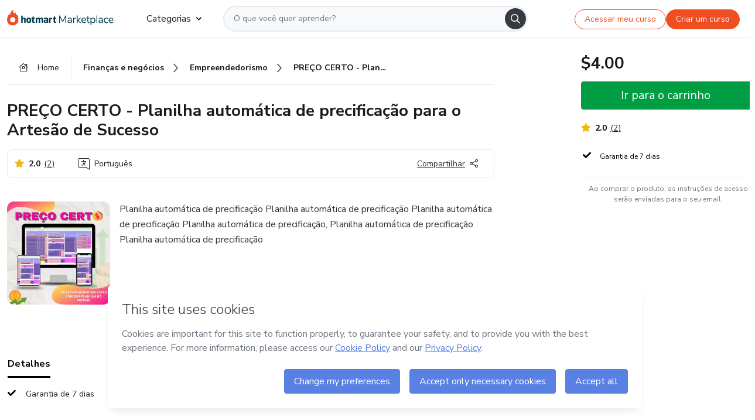

--- FILE ---
content_type: text/html;charset=UTF-8
request_url: https://sso.hotmart.com/signup?variant&noLogo&nofooter&transparent&embed&locale=pt-br&service=https%3A%2F%2Fapp.hotmart.com%2F&isEmbed=true&element=modal&url=https://sso.hotmart.com/signup?variant&noLogo&nofooter&transparent&embed&locale=pt-br&referrer=https://hotmart.com/marketplace/produtos/preco-certo-planilha-automatica-de-precificacao-para-o-artesao-de-sucesso/C64971069V
body_size: 22002
content:
<!DOCTYPE html><html id="root" lang="pt-BR">
<head>
    <meta charset="UTF-8"/><meta http-equiv="X-UA-Compatible" content="IE=edge"/><meta name="viewport" content="width=device-width, initial-scale=1, shrink-to-fit=no"/><meta name="_csrf"/><meta name="_csrf_header"
          content="_csrf"/><title>Cadastro - Hotmart</title>

    <link rel="stylesheet" type="text/css" href="/webjars/normalize.css/8.0.1/normalize-112272e51c80ffe5bd01becd2ce7d656.css" /><link rel="stylesheet" type="text/css" href="/webjars/bootstrap/5.2.0/css/bootstrap-grid.min-c7188b04e91a2f04d198acbd020e193d.css" /><link rel="stylesheet" type="text/css" href="/webjars/material-components-web/14.0.0/dist/material-components-web.min-9da9033e8d04504fe54b3dbb1298fd78.css" /><link rel="stylesheet" type="text/css" href="/webjars/mdi__font/6.5.95/css/materialdesignicons.min-39eba25ee130ff95e98b93f32a61fa70.css" /><link rel="stylesheet" type="text/css" href="https://stackpath.bootstrapcdn.com/bootstrap/4.5.0/css/bootstrap.min.css" integrity="sha384-9aIt2nRpC12Uk9gS9baDl411NQApFmC26EwAOH8WgZl5MYYxFfc+NcPb1dKGj7Sk" crossorigin="anonymous"/><link rel="stylesheet" type="text/css" href="https://fonts.googleapis.com/css?family=Nunito+Sans:400,400i,700"/><link rel="stylesheet" type="text/css" href="/themes/custom/css/custom-64662a4b0e736b5f508636d616f5a5a1.css?v=0.10.1"/><link id="favicon" rel="shortcut icon" href="/favicon-transparent-11fb4799192313dd5474a343d9cc0a17.ico" type="image/x-icon"/><script type="text/javascript">
  class ClientInfo {
    #data = null;

    constructor() {
      // Ensures CLIENT_INFO as a singleton.
      if (!window.CLIENT_INFO) this.#fetchData();
    }
    /**
     * @description
     * Fetches client info. 
     * i.e: client IP, region, timezone and so on.
     */
    async #fetchData() {
      try {
        const response = await fetch('https://api-ip.hotmart.com/api/ip/info');

        if (response.status !== 200) throw response.status;

        this.#data = await response.json();
      } catch (error) {
        console.error('[API-IP-HOTMART]', error);
      }
    }

    async #getProperty(name = '') {
      if (this.#data) return this.#data[name];

      await this.#fetchData();
      return this.#data[name];
    }

    getIp() {
      return this.#getProperty('ip');
    }
  }
  // Attaches client location information to the Window object as soon as the client-info fragment is injected.
  window.CLIENT_INFO = new ClientInfo();
</script>
<script type="text/javascript" src="/analytics/analytics-3bdb0c17ce2ae3fce698f60f34cbc64a.js"></script>
    <script type="text/javascript" src="/analytics/analytics-dataLayer-754ae0dd54359dd8b25ccd0f660e69ae.js"></script>
    <script type="text/javascript" src="/utils/fields-90a70bd5e71881f870de5af4bb22077f.js"></script>
    <link rel="canonical" href="https://sso.hotmart.com/signup" /><meta http-equiv="X-UA-Compatible" content="IE=edge"/><meta name="viewport" content="width=device-width, initial-scale=1, shrink-to-fit=no"/></head>

<body class="hot-application dark-mode new-variant embed new-variant--transparent    without-footer"
    >
    <noscript>
  <iframe src="https://www.googletagmanager.com/ns.html?id=GTM-PKWBBW7" height="0" width="0"
    style="display:none;visibility:hidden">
  </iframe>
</noscript>
    
    <script type="text/javascript">
    /*<![CDATA[*/
    var GET_SERVICE_NAME = "Business Workspace"
    var GET_THEME_NAME = "custom"
    var GET_CLIENT_ID = "8cef361b-94f8-4679-bd92-9d1cb496452d"
    var IS_LOCAL = false
    var IS_STAGING = false
    var IS_PRODUCTION = true
    var ENV = "production"
    var RETRIEVE_DEVICE_FINGERPRINT = true
    var IS_PASSWORDLESS = false
    var IS_CLARITY_ENABLED = true
    
    /**
     * Error message mapping configuration for toast error conversion system
     * 
     * @description
     * Maps error keys to message pairs (default/override) used by the toast error
     * conversion system. When a toast error appears, the system matches the
     * 'default' message and replaces it with the 'override' message for field validation.
     * 
     * @example
     * // Toast shows default message: "Authentication failed"
     * // System converts to override: "Please verify your credentials"
     */
    var ERRORS_OVERRIDE = {
        'signup.email.duplicate': {
            default: "Email existente. Identificamos que voc\u00EA j\u00E1 possui uma conta com este email na Hotmart. Recupere sua senha e\/ou fa\u00E7a login.",
            override: "Este e-mail j\u00E1 est\u00E1 associado a uma conta. <a href=\"#\" onclick=\"switchToLogin()\">Clique para entrar na sua conta.<\/a>"
        },
        'login.invalid.credentials': {
            default: "Usu\u00E1rio ou senha inv\u00E1lidos.",
            override: "Email ou senha incorretos. Verifique se digitou tudo corretamente."
        },
        'passwordless.code.invalid': {
            default: "C\u00F3digo inv\u00E1lido",
            override: "C\u00F3digo inv\u00E1lido"
        },
        'passwordless.code.expired': {
            default: "C\u00F3digo expirado",
            override: "C\u00F3digo expirado"
        },
        'passwordless.authentication.failure': {
            default: "As credenciais s\u00E3o rejeitadas\/inv\u00E1lidas e a tentativa de autentica\u00E7\u00E3o falhou.",
            override: "C\u00F3digo inv\u00E1lido"
        }
    }
</script>
<script type="text/javascript">
  const getToggle = async (name) => {
    if (!name || window.ENV === 'production') return;

    TOGGLES = window.TOGGLES || new Map();

    if (TOGGLES.has(name)) return TOGGLES.get(name);

    try {
      const response = await fetch(`/rest/v1/unleash/toggle?toggle=${name}`)

      if (response.status !== 200) return;

      const {value} = await response.json();

      TOGGLES.set(name, !!value);

      return TOGGLES.get(name);
    } catch (error) {
      console.error('TOGGLE', error)
    }
  };
</script>
    <script type="text/javascript">
  /*<![CDATA[*/
  (() => {
    if (typeof window.injectFile === 'function') return;

    window.injectFile = (type, src, id = '') => {
      if (type === 'js') {
        const script = document.createElement('script');
        script.id = id;
        script.src = src;
        script.type = 'text/javascript';
        document.head.appendChild(script);

        return;
      }
      if (type === 'css') {
        const link = document.createElement('link');
        link.id = id;
        link.href = src;
        link.rel = 'stylesheet';
        link.as = 'stylesheet';
        link.type = 'text/css';
        document.head.appendChild(link);
      }
    }
  })();
  /*]]>*/
</script>

  <link id="js-production" rel="preload" as="script" href="/themes/custom/js/custom.bundle.min.js?v=0.10.1" /><script type="text/javascript">
  /*<![CDATA[*/
  (async () => {
    const type = "js";
    const stagingSrc = "\/themes\/custom\/js\/custom.bundle.js?v=0.10.1";
    const productionSrc = "\/themes\/custom\/js\/custom.bundle.min.js?v=0.10.1";
    const TOGGLE_NAME = 'SSO_PRODUCTION_BUNDLE_ACTIVE';
    
    try {
      const toggleValue = await getToggle(TOGGLE_NAME);
      const toggleActive = ENV === 'staging' && toggleValue === true;
      const isProduction = ENV === 'production';
      const src = isProduction || toggleActive ? productionSrc : stagingSrc;
      
      window.injectFile(type, src, `bundle-${type}`);
    } catch (error) {
      console.error('[Load bundle]', error)
    }
  })();
  /*]]>*/
  </script>
<script type="text/javascript" src="/webjars/es5-shim/4.5.9/es5-shim.min-136920ce3d575efb89300c3c277555fb.js"></script>
<script type="text/javascript" src="/webjars/css-vars-ponyfill/2.4.7/dist/css-vars-ponyfill.min-dc852ae58e431362175e9c153084bc4b.js"></script>
<script type="text/javascript" src="/webjars/jquery/3.6.1/jquery.min-00727d1d5d9c90f7de826f1a4a9cc632.js"></script>
<script type="text/javascript" src="/webjars/material-components-web/14.0.0/dist/material-components-web.min-3c99031127092dd1984f2e3aa6aeed8b.js"></script>
<script type="text/javascript" src="/webjars/dompurify/2.4.3/dist/purify.min-64ed1148755a7234aadfe2083c2a730b.js"></script>
<script type="text/javascript" src="//stackpath.bootstrapcdn.com/bootstrap/4.5.0/js/bootstrap.min.js"></script>
<script type="text/javascript" src="https://cdn.jsdelivr.net/npm/jquery-validation@1.17.0/dist/jquery.validate.min.js"></script>


<script type="text/javascript" src="/js/cas-61f5fd5b78d6ef99156138850adf0698.js?v=0.10.1,/js/material.js"></script>
<script type="text/javascript" src="//static.hotmart.com/hot-gdpr/cookieconsent.min.js"></script>

<script>
    if (typeof resourceLoadedSuccessfully === "function") {
        /*<![CDATA[*/
        const isEmbedded = true;
        /*]]>*/
        if (isEmbedded) {
            resourceLoadedSuccessfullyEmbedded();
        } else {
            resourceLoadedSuccessfully();
        }
    }
    cssVars({});

    function resourceLoadedSuccessfullyEmbedded() {
        /* 
        FROM cas-server-support-thymeleaf
        VERSION 6.3.7.4
        NEED TO CHECK DIFF WHEN UPDATING APEREO CAS PLATFORM, REMOVED FOCUS TO AVOID UNWANTED SCROLL
        */
        $(document).ready(function () {
            if (trackGeoLocation) {
                requestGeoPosition();
            }

            preserveAnchorTagOnForm();
            preventFormResubmission();

            let $revealpassword = $('.reveal-password');
            $revealpassword.mouseup(function (ev) {
                $('.pwd').attr('type', 'password');
                $(".reveal-password-icon").removeClass("mdi mdi-eye-off").addClass("mdi mdi-eye");
                ev.preventDefault();
            })

            $revealpassword.mousedown(function (ev) {
                $('.pwd').attr('type', 'text');
                $(".reveal-password-icon").removeClass("mdi mdi-eye").addClass("mdi mdi-eye-off");
                ev.preventDefault();
            });

            if (typeof (jqueryReady) == 'function') {
                jqueryReady();
            }
        });
    }
    
    function redirectToLogin() {
        let destination = "/login";
        let pathname = window.location.pathname;
        if (pathname.indexOf("/oidc/authorize") >= 0) {
            destination = "/oidc/authorize";
        } else if (pathname.indexOf("/oidc/oidcAuthorize") >= 0) {
            destination = "/oidc/oidcAuthorize";
        } else if (pathname.indexOf("/oauth2.0/authorize") >= 0) {
            destination = "/oauth2.0/authorize";
        }
        window.location.href = destination + window.location.search;
    }

    $(document).ready(function () {
        $('.toast').toast({animation: true, delay: 4000});
        $('.toast').toast('show');
    });

    function saveSignupState() {
        const state = {
            referrer: document.referrer,
            url: document.URL,
            isEmbed: window.self !== window.top,
            when: new Date()
        };

        localStorage.setItem("sso.signup.state", JSON.stringify(state));
    }
    
    function saveLoginState() {
        let origin;
        let ssoDomain = document.location.protocol + "//" + document.location.host;
        if (document.referrer && document.referrer.substring(0, ssoDomain.length) !== ssoDomain) {
            origin = document.referrer.split("?")[0];
        }

        /*<![CDATA[*/
        let propertyReferrer = ""
        /*]]>*/
        if(propertyReferrer != '') {
           origin = propertyReferrer;
        }

        let state;
        if (localStorage.getItem("sso.state")) {
            state = JSON.parse(localStorage.getItem("sso.state"));
            state.url = document.URL;
            state.referrer = origin ? origin : state.referrer;
            state.when = new Date();
        } else {
            state = {
                referrer: origin,
                url: document.URL,
                when: new Date()
            };
        }

        localStorage.setItem("sso.state", JSON.stringify(state));
    }

    function getUrlParameter(sUrl, sParam) {
        const sQueryString = sUrl.substring(sUrl.indexOf('?') + 1);
        let sPageURL = sQueryString,
            sURLVariables = sPageURL.split('&'),
            sParameterName,
            i;

        for (i = 0; i < sURLVariables.length; i++) {
            sParameterName = sURLVariables[i].split('=');

            if (sParameterName[0] === sParam) {
                return sParameterName[1] === undefined ? true : decodeURIComponent(sParameterName[1]);
            }
        }
    }

    function resolveRedirectUrl(fallbackUrl) {
        const sState = localStorage.getItem("sso.state");
        if (sState) {
            const state = JSON.parse(sState);
            if (state.referrer) {
                return state.referrer;
            } else {
                const service = getUrlParameter(state.url, "service");
                if (service) {
                    const url = getUrlParameter(service, "redirect_uri");
                    if (url) {
                        return url;
                    }

                    return service;
                }
            }
        }

        return fallbackUrl;
    }

    function loginEvent(url) {
        const transformedUrl = convertToSnakeCase(url.replace(/https_|http_|www_|_com|_br/g,''));
        analyticsEvent(GET_SERVICE_NAME, "Login", "Login", "Login", "login_" + transformedUrl);
    }

    function handleLoginRedirect(element) {
        /*<![CDATA[*/
        const fallbackUrl = "https://www.hotmart.com/pt-BR";
        /*]]>*/

        const url = resolveRedirectUrl(fallbackUrl);
        loginEvent(url)
        element.attr("href", url);
        window.top.location.href = url;
    }

    function togglePassword(button, fieldId) {
        const field = document.getElementById(fieldId);
        button.classList.add("mystyle");
        if (field.type === "password") {
            field.type = "text";
            // TODO replace only svg reference
            button.innerHTML = "<svg class=\"svg-inline--fa fa-eye-slash fa-w-20\" aria-hidden=\"true\" focusable=\"false\" data-prefix=\"far\" data-icon=\"eye-slash\" role=\"img\" xmlns=\"http://www.w3.org/2000/svg\" viewBox=\"0 0 640 512\" data-fa-i2svg=\"\"><path fill=\"currentColor\" d=\"M634 471L36 3.51A16 16 0 0 0 13.51 6l-10 12.49A16 16 0 0 0 6 41l598 467.49a16 16 0 0 0 22.49-2.49l10-12.49A16 16 0 0 0 634 471zM296.79 146.47l134.79 105.38C429.36 191.91 380.48 144 320 144a112.26 112.26 0 0 0-23.21 2.47zm46.42 219.07L208.42 260.16C210.65 320.09 259.53 368 320 368a113 113 0 0 0 23.21-2.46zM320 112c98.65 0 189.09 55 237.93 144a285.53 285.53 0 0 1-44 60.2l37.74 29.5a333.7 333.7 0 0 0 52.9-75.11 32.35 32.35 0 0 0 0-29.19C550.29 135.59 442.93 64 320 64c-36.7 0-71.71 7-104.63 18.81l46.41 36.29c18.94-4.3 38.34-7.1 58.22-7.1zm0 288c-98.65 0-189.08-55-237.93-144a285.47 285.47 0 0 1 44.05-60.19l-37.74-29.5a333.6 333.6 0 0 0-52.89 75.1 32.35 32.35 0 0 0 0 29.19C89.72 376.41 197.08 448 320 448c36.7 0 71.71-7.05 104.63-18.81l-46.41-36.28C359.28 397.2 339.89 400 320 400z\"></path></svg>";
        } else {
            field.type = "password";
            // TODO replace only svg reference
            button.innerHTML = "<svg class=\"svg-inline--fa fa-eye fa-w-18\" aria-hidden=\"true\" focusable=\"false\" data-prefix=\"far\" data-icon=\"eye\" role=\"img\" xmlns=\"http://www.w3.org/2000/svg\" viewBox=\"0 0 576 512\" data-fa-i2svg=\"\"><path fill=\"currentColor\" d=\"M288 144a110.94 110.94 0 0 0-31.24 5 55.4 55.4 0 0 1 7.24 27 56 56 0 0 1-56 56 55.4 55.4 0 0 1-27-7.24A111.71 111.71 0 1 0 288 144zm284.52 97.4C518.29 135.59 410.93 64 288 64S57.68 135.64 3.48 241.41a32.35 32.35 0 0 0 0 29.19C57.71 376.41 165.07 448 288 448s230.32-71.64 284.52-177.41a32.35 32.35 0 0 0 0-29.19zM288 400c-98.65 0-189.09-55-237.93-144C98.91 167 189.34 112 288 112s189.09 55 237.93 144C477.1 345 386.66 400 288 400z\"></path></svg>";
        }
    }

    function clearSessionAndRedirect(redirectUrl) {
        const urlLogin = "https:\/\/sso.hotmart.com\/signup?variant\u0026noLogo\u0026nofooter\u0026transparent\u0026embed\u0026locale=pt-br\u0026service=https%3A%2F%2Fapp.hotmart.com%2F\u0026isEmbed=true\u0026element=modal\u0026url=https:\/\/sso.hotmart.com\/signup?variant\u0026noLogo\u0026nofooter\u0026transparent\u0026embed\u0026locale=pt-br\u0026referrer=https:\/\/hotmart.com\/marketplace\/produtos\/preco-certo-planilha-automatica-de-precificacao-para-o-artesao-de-sucesso\/C64971069V";
        const redirect = urlLogin || redirectUrl

        $('body').append('<div id="clearSessionDiv" class="d-none"></div>');
        $('<iframe>', {
            id: 'clearSessionIframe',
            src: location.origin + '/logout',
            onload: function () {
                setTimeout(function () {location.href = redirect;}, 500);
            }
        }).appendTo('#clearSessionDiv');
    }

    const clearUrlParam = (paramName = '') => {
        const url = new URL(window.location.href)
        const urlLogin = "https:\/\/sso.hotmart.com\/signup?variant\u0026noLogo\u0026nofooter\u0026transparent\u0026embed\u0026locale=pt-br\u0026service=https%3A%2F%2Fapp.hotmart.com%2F\u0026isEmbed=true\u0026element=modal\u0026url=https:\/\/sso.hotmart.com\/signup?variant\u0026noLogo\u0026nofooter\u0026transparent\u0026embed\u0026locale=pt-br\u0026referrer=https:\/\/hotmart.com\/marketplace\/produtos\/preco-certo-planilha-automatica-de-precificacao-para-o-artesao-de-sucesso\/C64971069V";
        const redirect = urlLogin || url.href
        
        url.searchParams.delete(paramName)
        window.history.replaceState(null, '', url)

        window.location.href = redirect
    }

    const convertToSnakeCase = string => {
        return string.replace(/\W+/g, " ")
            .split(/ |\B(?=[A-Z])/)
            .map(word => word.toLowerCase())
            .join('_');
    }

    const createUUID = () => {
        return 'xxxxxxxx-xxxx-4xxx-yxxx-xxxxxxxxxxxx'.replace(/[xy]/g, c => {
            const r = (Math.random() * 16) | 0;
            const v = c === 'x' ? r : (r & 0x3) | 0x8;
            return v.toString(16);
        });
    }

    // Redirects the user to the correct domain if they are on a surrogate domain
    function redirectIfSurrogate() {
        const currentUrl = new URL(window.location.href);
        
        if (currentUrl.host.includes('-surrogate')) {
            const updatedHost = currentUrl.host.replace('-surrogate', '');
            
            currentUrl.host = updatedHost;
            
            window.location.href = currentUrl.toString();
        }
    }

    redirectIfSurrogate();
    
    scriptRunner = (fn) => {
        document.readyState === 'complete' ? fn() : window.addEventListener('load', fn)
    }
</script>
    <script>
  /*<![CDATA[*/
  var trackGeoLocation = false;
  var googleAnalyticsTrackingId = null;
  /*]]>*/
</script>
    <script type="text/javascript">
        $(document).ready(function () {
            let csrf = $('meta[name="_csrf"]').attr('content');
            let csrfHeader = $('meta[name="_csrf_header"]').attr('content');
            $('form').each(function () {
                $(this).append('<input type="hidden" name="' + csrfHeader + '" value="' + csrf + '"/>');
            });
        });
    </script>
<script type="text/javascript" src="/utils/cookies-6ba433f6da7132f97750cf18e2b4a74e.js"></script>
    <div class="modal fade" id="app-modal" tabindex="-1" role="dialog" aria-labelledby="myModalLabel" aria-hidden="true">
    <div class="modal-dialog modal-dialog-centered" role="document">
      <div class="modal-content">
        <button type="button" id="iconClose" class="close" data-dismiss="modal" aria-label="Close">
          <span aria-hidden="true">&times;</span>
        </button>
        <img loading="lazy" id="modal-image" alt="Icon modal"><div class="modal-header" id="modal-header">
          <h5 class="modal-title text-center" id="modal-title">Título do Modal</h5>
        </div>
        <div class="modal-body" id="modal-body"></div>
        <div class="modal-footer" id="modal-footer">
          <button type="button" id="buttonClose" class="btn modal-btn-close" data-dismiss="modal">Fechar</button>
          <button type="button" class="btn btn-primary modal-btn-action" id="actionButton">Salvar mudanças</button>
        </div>
      </div>
    </div>
  </div>

  
<script type="text/javascript">
  /*<![CDATA[*/
    const title = "Os Cookies est\u00E3o desativados";
    const body = "Os Cookies do seu navegador est\u00E3o desativados. Ative-os para acesar a plataforma. <a href=\"https:\/\/help.hotmart.com\/pt-BR\/article\/como-permitir-cookies-no-seu-navegador\/17198106086285\" class=\"font-weight-bold modal__link\" target=\"_blank\">Saiba mais<\/a>";
    const textActionButton = "Tentar novamente";
  /*]]>*/

  window.addEventListener('load', () => {
    if (!navigator.cookieEnabled) {
      const modal = new window.Modal();
      modal.show({
        title,
        body,
        textActionButton,
        hideCloseButton: true,
        hideCloseIcon: true,
        disableBackdrop: true,
        actionCallback: () => {
          window.location.reload();
        }
      });
    }
  })
  </script>
<main role="main" class="hot-login">
        <div id="loader" class="loader">
            <span class="spinner-border" role="status" aria-hidden="true"></span>
        </div>

        <div class="hot-authentication">
            <div id="authentication-wrapper" class="authentication-sidebar">
                <header id="login-custom-header" class="login-custom-header hidden">
        <hc-h id="header-title"size="small">Logo</hc-h>
    <img id="login-custom-header-logo" class="login-custom-header-logo hidden"><hc-button 
        id="help-button" class="hidden" variation="secondary" context="neutral" size="small"
        href="https://help.hotmart.com/pt-br/article/39413024793613/" target="_blank">
            <i slot="icon" class="fa-light fa-pen">
                <svg xmlns="http://www.w3.org/2000/svg" viewBox="0 0 512 512" class="circle-question" fill="#707780" width="14px"><!--!Font Awesome Free v7.0.1 by @fontawesome - https://fontawesome.com License - https://fontawesome.com/license/free Copyright 2025 Fonticons, Inc.--><path d="M464 256a208 208 0 1 0 -416 0 208 208 0 1 0 416 0zM0 256a256 256 0 1 1 512 0 256 256 0 1 1 -512 0zm256-80c-17.7 0-32 14.3-32 32 0 13.3-10.7 24-24 24s-24-10.7-24-24c0-44.2 35.8-80 80-80s80 35.8 80 80c0 47.2-36 67.2-56 74.5l0 3.8c0 13.3-10.7 24-24 24s-24-10.7-24-24l0-8.1c0-20.5 14.8-35.2 30.1-40.2 6.4-2.1 13.2-5.5 18.2-10.3 4.3-4.2 7.7-10 7.7-19.6 0-17.7-14.3-32-32-32zM224 368a32 32 0 1 1 64 0 32 32 0 1 1 -64 0z"/></svg>
            </i>
            <slot>Ajuda</slot>
        </hc-button>
</header>
                <div id="wrapper-card" class="authentication authentication-wrapper d-flex flex-column ">
                        <div class="authentication__main-content authentication-sidebar-content d-flex flex-column justify-content-end h-100 justify-content-center">
                            <div class="d-flex w-100 align-items-center justify-content-center login-title">
                                <hc-p id="brand-name"></hc-p>
                                <img id="brand-logo" class="brand-logo hidden" alt="Logo"></div>
                            <hc-h id="screen-title" class="page-title" size="small" strong>Criar conta</hc-h>
        <hc-p size="micro" id="signup">
            <span>Cadastro rápido, seguro e do seu jeito.</span>
        </hc-p>
        <form class="signup-form d-flex flex-column h-100" method="post" id="fm2" autocomplete="off">
            <div id="social-login-custom">
  <script type="text/javascript" defer>
    const signUpProvider = "1";
    const signUpProviderOk = "0";
    const signUpUserProfile = "SELLER";
    const signUpUrl = "\/signup?service=https%3A%2F%2Fapp.hotmart.com%2F";
    const isTemplateHotmartApp = GET_THEME_NAME === 'hotmart-app';

    function redirect(button) {
      const href = button?.getAttribute('data-href');
      const url = new URL(href, window.location.origin);
      const serviceEncoded = url.searchParams.get('service');

      if (window.RETRIEVE_DEVICE_FINGERPRINT && window.DEVICE_FINGERPRINT && serviceEncoded) {
        const serviceUrl = new URL(serviceEncoded);
        const did = window.DEVICE_FINGERPRINT;
        serviceUrl.searchParams.append('did', did);
        url.searchParams.set('service', serviceUrl.toString());
      }
      
      window.top.location.href = url.toString();
    }

    function showAgreeErrorToast() {
      const toastElement = document.getElementById('toast-error-agree')
      toastElement?.classList.remove('d-none');
      $('.toast').toast({ animation: true, delay: 4000 });
      $('.toast').toast('show');
    }

    function updateUrlWithParams(baseLocation, providerSelected) {
      const agreeCheckBox = document.getElementById('agreeCheckBox');
      const seller = document.getElementById('seller');
      const buyer = document.getElementById('buyer');

      let location = `${baseLocation}&providerSelected=${providerSelected}`;

      if (!agreeCheckBox?.checked) {
        location += '&agreeCheckBoxUnChecked=1';
      } else if (seller?.checked) {
        location += '&userProfile=SELLER';
      } else if (buyer?.checked || isTemplateHotmartApp) {
        location += '&userProfile=BUYER';
      }

      return location;
    }

    function validAgreeCheckBox() {
      const agreeCheckBox = document.getElementById('agreeCheckBox');
      return agreeCheckBox?.checked
    }

    function handleSignUpProvider(button) {
      const providerSelected = button.getAttribute("providerSelected");
      const providerInput = document.getElementById('providerSelected');
      let location = button.getAttribute('data-href');

      if (signUpProvider === '1' && signUpProviderOk === '0') {
        if (providerInput && providerSelected) {
          providerInput.value = providerSelected;
          location = updateUrlWithParams(signUpUrl, providerSelected);
        }
        syncAgreeCheckBoxState();
      }

      if (validAgreeCheckBox()) {
        window.top.location.href = location;
      } else {
        showAgreeErrorToast()
      }
    }

    function syncAgreeCheckBoxState() {
      const url = new URL(window.location.href);
      const agreeCheckBox = document.getElementById('agreeCheckBox');

      if (agreeCheckBox.checked) {
        url.searchParams.delete('agreeCheckBoxUnChecked');
        window.history.replaceState(null, '', url);
      }
    }

    function modalSignupApple(button) {
      if (!window.Modal) return;

      const modal = new window.Modal();
      const title = "Compartilhe seu email e melhore sua experi\u00EAncia";
      const body = "<p>Ao usar Apple para seu cadastro, voc\u00EA pode <strong>compartilhar<\/strong> ou <strong>ocultar<\/strong> seu email.<\/p><p>Se voc\u00EA optar por <strong>ocultar seu email<\/strong>, <strong>n\u00E3o conseguiremos identificar sua conta<\/strong> e direcionar as compras Hotmart para ela.<\/p><p>Sugerimos que selecione a op\u00E7\u00E3o <strong>Compartilhar Meu Email<\/strong> para uma melhor experi\u00EAncia com nossos produtos.<\/p>";
      const textButtonAction = "Ir para cadastro Apple";
      const textCloseButton = "Fechar";

      if (validAgreeCheckBox()) {
        modal.show({
          title: title,
          body: body,
          textActionButton: textButtonAction,
          textCloseButton: textCloseButton,
          image: 'themes/hotmart/images/modal-signup-apple.svg',
          disableBackdrop: true,
          actionCallback: () => {
            modal.hide();
            handleSignUpProvider(button);
          }
        });
      } else {
        showAgreeErrorToast()
      }
    }

    if (signUpProviderOk === '1') {
      const idProviderButton = 'providerButton_' + document.getElementById('providerSelected').value;
      const providerButton = document.getElementById(idProviderButton);

      if (providerButton) {
        analyticsEvent(GET_SERVICE_NAME, 'CreateYourAccount', 'CreateAnAccount', signUpUserProfile);
        redirect(providerButton);
      }
    }
  </script>

  <style>
    .sso-providers__button {
      flex: 1;
      font-size: 16px;
      width: 100%;
      font-weight: 400;
      height: 44px;
      border: 1px solid #D9D9D9;
      border-radius: 5px;
      background-color: transparent;
      margin-bottom: 10px;
    }

    .sso-providers__button__icon {
      font-size: 16px;
    }

    body.hot-application .sso-providers__button svg {
      fill: #000;
    }

    body.new-variant--light .sso-providers__button svg {
      fill: #fff;
    }

    body.new-variant--dark .sso-providers__button svg {
      fill: #000;
    }

    body.new-variant:not(.new-variant--light):not(.new-variant--dark) .sso-providers__button svg {
      fill: #000;
    }

    .sso_providers__button__dark {
      border: 0.87px solid #000;
    }

    .sso-providers__button__text {
      margin-left: 10px;
    }

    body.new-variant--dark span {
      color: #000 !important;
    }

    /* LIGHT/DARK MODE TEMPLATE CUSTOM */
    .dark-mode span {
      color: #fff !important;
    }

    .dark-mode .icon-white path {
      fill: #fff;
    }

    .divider-line {
      border-bottom: 1px solid #D9D9D9;
      margin: 10px 0;
      flex-basis: 45%;
    }

    .divider-container {
      display: flex;
      justify-content: center;
      column-gap: 5%;
      margin-bottom: var(--spacer-3);
    }

    .top-variant {
      margin-bottom: var(--spacer-4);
    }
  </style>
    <!-- SSO providers divider --><div role="alert" id="toast-error-agree" class="toast d-none" aria-live="assertive" aria-atomic="true">
    <div class="toast-body">
      <p class="mb-0">Aceite os Termos de Uso da Hotmart para continuar</p>
    </div>
  </div>
  <!-- Signin/up google --><div class="sso_providers">
    <!-- Render Google button first --><button track-event type="button"
          id="providerButton_google2" providerSelected="google2" class="sso-providers__button"
          onclick="handleSignUpProvider(this)" data-href="clientredirect?client_name=Google&amp;service=https%3A%2F%2Fapp.hotmart.com%2F&amp;locale=pt-br">

          <svg xmlns="http://www.w3.org/2000/svg" width="16" class="sso-providers__button__icon svg-inline--fa"
            viewBox="-3 0 262 262" preserveAspectRatio="xMidYMid">
            <path
              d="M255.878 133.451c0-10.734-.871-18.567-2.756-26.69H130.55v48.448h71.947c-1.45 12.04-9.283 30.172-26.69 42.356l-.244 1.622 38.755 30.023 2.685.268c24.659-22.774 38.875-56.282 38.875-96.027"
              fill="#4285F4" /><path
              d="M130.55 261.1c35.248 0 64.839-11.605 86.453-31.622l-41.196-31.913c-11.024 7.688-25.82 13.055-45.257 13.055-34.523 0-63.824-22.773-74.269-54.25l-1.531.13-40.298 31.187-.527 1.465C35.393 231.798 79.49 261.1 130.55 261.1"
              fill="#34A853" /><path
              d="M56.281 156.37c-2.756-8.123-4.351-16.827-4.351-25.82 0-8.994 1.595-17.697 4.206-25.82l-.073-1.73L15.26 71.312l-1.335.635C5.077 89.644 0 109.517 0 130.55s5.077 40.905 13.925 58.602l42.356-32.782"
              fill="#FBBC05" /><path
              d="M130.55 50.479c24.514 0 41.05 10.589 50.479 19.438l36.844-35.974C195.245 12.91 165.798 0 130.55 0 79.49 0 35.393 29.301 13.925 71.947l42.211 32.783c10.59-31.477 39.891-54.251 74.414-54.251"
              fill="#EB4335" /></svg>
          <span class="sso-providers__button__text">Entrar com Google</span>
        </button>
      <!-- Signin/up apple --><!-- Render Apple button second --><button track-event type="button"
          id="providerButton_apple" providerSelected="apple" class="sso-providers__button"
          onclick="modalSignupApple(this)" data-href="clientredirect?client_name=Apple&amp;service=https%3A%2F%2Fapp.hotmart.com%2F&amp;locale=pt-br">

          <svg xmlns="http://www.w3.org/2000/svg" width="16"
            class="sso-providers__button__icon icon-white svg-inline--fa" viewBox="0 0 17 21" fill="none">
            <path
              d="M14.2182 10.6686C14.2093 9.01443 14.9501 7.76593 16.4496 6.84646C15.6106 5.63402 14.3432 4.96695 12.6696 4.83624C11.0853 4.71004 9.35373 5.76923 8.72001 5.76923C8.05059 5.76923 6.51537 4.88131 5.31041 4.88131C2.82016 4.92188 0.173706 6.88702 0.173706 10.8849C0.173706 12.0658 0.387921 13.2858 0.816352 14.5448C1.38759 16.1989 3.44942 20.2554 5.6005 20.1878C6.72513 20.1608 7.51951 19.381 8.98331 19.381C10.4025 19.381 11.1389 20.1878 12.3929 20.1878C14.5618 20.1563 16.4273 16.4694 16.9718 14.8107C14.062 13.427 14.2182 10.7542 14.2182 10.6686ZM11.6922 3.26773C12.9106 1.80739 12.799 0.477765 12.7633 0C11.6878 0.063101 10.4427 0.739183 9.73307 1.57302C8.95208 2.46545 8.4924 3.56971 8.59059 4.8137C9.75538 4.90385 10.8175 4.29988 11.6922 3.26773Z" /></svg>
          <span class="sso-providers__button__text">Entrar com Apple</span>
        </button>
      <input type="hidden" id="providerSelected" name="providerSelected"
      value="SELLER" /></div>

  <div id="sso-providers-divider">
    <div>
      <div class="divider-container">
        <div class="divider-line"></div>
          <span class="text-muted">ou</span>
        <div class="divider-line"></div>
      </div>
    </div>
  </div>
  </div>
<div class="flex-grow-1 d-flex flex-column align-items-center">
                    <hc-form-field>
                        <label class="auth__profile-text" for="name">Nome</label>
                        <input id="name"
                            tabindex="1"
                            type="text"
                            placeholder="Seu nome completo" name="name" value=""
                        /></hc-form-field> 

                    <hc-form-field>
                        <label slot="label" for="username">Email</label>
                        <input id="username"
                            tabindex="2"
                            type="text"
                            placeholder="Seu email" name="username" value=""
                        /></hc-form-field> 

                <hc-form-field icon-position="end">
                    <label slot="label" for="password">Senha</label>
                    <input id="password"
                        type="password"
                        name="password"
                        tabindex="3"
                        maxlength="20"
                        placeholder="Digite a senha desejada" value=""
                    /><span class="js-show-password">
                        <button type="button" class="hot-btn--link mb-2" onclick="togglePassword(this, 'password')">
                            <svg class="svg-inline--fa fa-eye fa-w-18" aria-hidden="true" focusable="false" data-prefix="far" data-icon="eye" role="img" xmlns="http://www.w3.org/2000/svg" viewBox="0 0 576 512" data-fa-i2svg=""><path fill="currentColor" d="M288 144a110.94 110.94 0 0 0-31.24 5 55.4 55.4 0 0 1 7.24 27 56 56 0 0 1-56 56 55.4 55.4 0 0 1-27-7.24A111.71 111.71 0 1 0 288 144zm284.52 97.4C518.29 135.59 410.93 64 288 64S57.68 135.64 3.48 241.41a32.35 32.35 0 0 0 0 29.19C57.71 376.41 165.07 448 288 448s230.32-71.64 284.52-177.41a32.35 32.35 0 0 0 0-29.19zM288 400c-98.65 0-189.09-55-237.93-144C98.91 167 189.34 112 288 112s189.09 55 237.93 144C477.1 345 386.66 400 288 400z"></path></svg>
                        </button>
                    </span>
                </hc-form-field>

                <hc-form-field icon-position="end">
                    <label slot="label" for="passwordConfirmation">Confirmar senha</label>
                    <input id="passwordConfirmation"
                        type="password"
                        name="passwordConfirmation"
                        tabindex="4"
                        maxlength="20"
                        placeholder="Digite a senha novamente" value=""
                    /><span class="js-show-password">
                        <button type="button" class="hot-btn--link mb-2" onclick="togglePassword(this, 'passwordConfirmation')">
                            <svg class="svg-inline--fa fa-eye fa-w-18" aria-hidden="true" focusable="false" data-prefix="far" data-icon="eye" role="img" xmlns="http://www.w3.org/2000/svg" viewBox="0 0 576 512" data-fa-i2svg=""><path fill="currentColor" d="M288 144a110.94 110.94 0 0 0-31.24 5 55.4 55.4 0 0 1 7.24 27 56 56 0 0 1-56 56 55.4 55.4 0 0 1-27-7.24A111.71 111.71 0 1 0 288 144zm284.52 97.4C518.29 135.59 410.93 64 288 64S57.68 135.64 3.48 241.41a32.35 32.35 0 0 0 0 29.19C57.71 376.41 165.07 448 288 448s230.32-71.64 284.52-177.41a32.35 32.35 0 0 0 0-29.19zM288 400c-98.65 0-189.09-55-237.93-144C98.91 167 189.34 112 288 112s189.09 55 237.93 144C477.1 345 386.66 400 288 400z"></path></svg>
                        </button>
                    </span>
                </hc-form-field>

                <hc-p size="nano">
                    <span>A senha deve conter: mais de 7 caracteres, letras e números</span>
                </hc-p>

                <div id="userProfileOptions" class="hidden">
                    <p class="auth__profile-text mb-2">O que você busca na Hotmart?</p>
        
                    <div class="auth__profile-box mb-4 d-flex flex-wrap">
                      <input tabindex="5" id="seller" class="auth__profile-input d-none" type="radio" name="profile" value="SELLER" checked="checked"><label class="auth__profile-label p-3 flex-grow-1 m-0 w-50 text-center position-relative text-capitalize"
                             for="seller">Vender Produtos</label>
                      <input tabindex="6" id="buyer" class="auth__profile-input d-none" type="radio" name="profile" value="BUYER"><label class="auth__profile-label p-3 flex-grow-1 m-0 w-50 text-center position-relative text-capitalize"
                             for="buyer">Comprar Produtos</label>
                    </div>
                </div>

                <input id="sparkleSignupProfile" type="hidden" name="profile" value="" style="display: none;"/><div class="hot-custom-control hot-custom-checkbox text-left mb-3 mt-4">
                    <input track-event tabindex="7" name="agreementAccepted" type="checkbox" class="hot-custom-control__input" id="agreeCheckBox" value="true"><input type="hidden" name="_agreementAccepted" value="on"/><label class="hot-custom-control__label" for="agreeCheckBox">
                      <hc-p size="micro">Estou ciente e concordo com o <a href="https://www.hotmart.com/tos" class="showcase-link" target="_blank">Termos de Uso</a> e com a <a href="https://www.hotmart.com/pp" class="showcase-link" target="_blank">Políticas</a> da Hotmart.</hc-p>
                    </label>
                  </div>
       
                    <button class="hot-btn hot-btn--custom-brand auth-login w-100 mb-4 p-btn auth-line-height auth-border-radius"
                    track-event
                    data-test-id="signup-submit"
                    name="submit"
                    accesskey="l"
                    tabindex="7"
                    type="submit"
                    id="signup-submit">
                        <span id="text-btn-register">Cadastre-se agora</span>
                        <span id="spinner" class="spinner-border spinner-border-sm" role="status" aria-hidden="true"></span>
                    </button>
                    
                    <div class="d-flex justify-content-center no-footer">
                        <span>Já tem uma conta?</span>
                        <a class="ml-1"
                            track-event
                            id="already-have-account"
                            onclick="analyticsEvent(GET_SERVICE_NAME, 'CreateYourAccount', 'AlreadyHaveAnAccount', 'AlreadyHaveAnAccount')"
                            target="_top"
                            href="/login?variant&amp;noLogo&amp;nofooter&amp;transparent&amp;embed&amp;locale=pt-br&amp;service=https%3A%2F%2Fapp.hotmart.com%2F&amp;isEmbed=true&amp;element=modal&amp;url=https://sso.hotmart.com/signup?variant&amp;noLogo&amp;nofooter&amp;transparent&amp;embed&amp;locale=pt-br&amp;referrer=https://hotmart.com/marketplace/produtos/preco-certo-planilha-automatica-de-precificacao-para-o-artesao-de-sucesso/C64971069V">
                             <span>Acesse aqui</span>
                         </a>
                    </div>

                    <div id="powered-by" class="d-flex justify-content-center align-items-center login-powered-by">
  <p class="mb-0 mr-2 mt-1">
    Powered by
  </p>
  <img id="powered-by-image" src="themes/custom/images/hot-logo-dark.svg" alt="Powered by Hotmart"/></div>

                    <input type="hidden" name="embedFlow" id="embedFlow" value="true"/><input type="hidden" name="execution" value="[base64]"/><input type="hidden" name="_eventId" value="submit"/><input type="hidden" name="geolocation"/></div>
        </form>
        <script type="text/javascript">
    function sanitizeHTML (value) {
        return DOMPurify.sanitize(value, { ALLOWED_TAGS: ['#text'] })
    }

    function switchToLogin() {
        const currentUrl = new URL(window.location.href);
        window.location.href = '/login' + currentUrl.search;
    }

    function signupRolePerService() {
        /*<![CDATA[*/
        const signupRoleDefaultValue = "";
        /*]]>*/
        const userProfileOptions = document.getElementById('userProfileOptions');
        const sparkleSignupProfile = document.getElementById('sparkleSignupProfile');
        const sellerCheckbox = document.getElementById('seller');
        const buyerCheckbox = document.getElementById('buyer');

        const normalizedValue = signupRoleDefaultValue.trim().toUpperCase();

        if (!normalizedValue || normalizedValue === '') {
            userProfileOptions.classList.remove('hidden');
            if (sparkleSignupProfile) {
                sparkleSignupProfile.style.display = 'none';
            }
        } else {
            userProfileOptions.classList.add('hidden');

            if (sellerCheckbox) sellerCheckbox.checked = false;
            if (buyerCheckbox) buyerCheckbox.checked = false;

            if (sparkleSignupProfile) {
                sparkleSignupProfile.value = normalizedValue;
                sparkleSignupProfile.style.display = 'block';
            }
        }
    }
    
    /*<![CDATA[*/
    $(document).ready(function () {
      const userUuid = window.SSO_USER ? window.SSO_USER?.get('uuid') : null;

      $("#spinner").hide()
      
      signupRolePerService()
      
      document.getElementById('fm2').addEventListener("submit", (e) => {
        const formData = new FormData(e.target)
        const formProps = Object.fromEntries(formData)
        const newValueName = sanitizeHTML(formProps.name)
        const newValueUsername = sanitizeHTML(formProps.username)
        
        document.getElementById('name').value = newValueName
        document.getElementById('username').value = newValueUsername
      })
      
      
      $('.auth__profile-input').change(function(){
          const selectedRadio = $(this).val().toLowerCase();
          $('.agreement-inner').hide();
          $('.agreement-inner.inner-' + selectedRadio).show();
      });

      $.validator.addMethod("password",function(value,element){
          return this.optional(element) || /^((?=.*\d)(?=.*[a-zA-Z])\S{7,20})$/g.test(value);
      },"No m\u00EDnimo 7 caracteres, com ao menos uma letra e um n\u00FAmero.");

      $("#fm2").validate({
              rules: {
                  name: {
                      required: true,
                  },
                  username: {
                      required: true,
                      email: true
                  },
                  password: {
                      required: true,
                      password: true,
                  },
                  passwordConfirmation: {
                      required: true,
                      password: true,
                  },
                  agreementAccepted: {
                    required: true
                  }
              },
              errorClass: 'invalid-feedback',

              onkeyup: function(element, event) {
                  this.element(element);
              },
              invalidHandler: function() {
                  $("#spinner").hide()
                  $(":submit").attr("disabled", false);
              },
              highlight: function(element) {
                  $(element).closest('input').addClass('is-invalid');
              },
              unhighlight: function(element) {
                  $(element).closest('input').removeClass('is-invalid');
              },
              submitHandler: function() {
                  $("#text-btn-register").hide()
                  $("#spinner").show()
                  $(":submit").attr("disabled", true);
                  if(hasFieldValue('#name') &&
                    isValidEmail('#username') &&
                    isValidPassword('#password') &&
                    isValidPassword('#passwordConfirmation') &&
                    isRadioSelected('.auth__profile-input') &&
                    isFieldChecked('#agreeCheckBox')) {
                      saveSignupState();
                  }
                  // TODO: remover evento após rollout do signup code
                  analyticsEvent(GET_SERVICE_NAME, 'CreateYourAccount', 'CreateAnAccount', $("input[type='radio']:checked").val(), convertToSnakeCase(`signup${GET_SERVICE_NAME}`));

                  analyticsEventV2(
                    GET_SERVICE_NAME,
                    'signup_form_submit',
                    {
                        cm_signup_form_submit: 1,
                        signup_uuid: userUuid,
                        email: $('#username').val()
                    }
                  );

                  return true;
              },
              /*<![CDATA[*/
              messages: {
                  name: {
                      required: "Nome completo \u00E9 obrigat\u00F3rio"
                  },
                  username: {
                      required: "Email \u00E9 obrigat\u00F3rio",
                      email: "Digite um endere\u00E7o de email v\u00E1lido"
                  },
                  password: {
                      required: "Senha \u00E9 obrigat\u00F3ria",
                  },
                  passwordConfirmation: {
                      required: "Senha \u00E9 obrigat\u00F3ria",
                  },
                  agreementAccepted: {
                    required: "Aceite os Termos de Uso da Hotmart para continuar"
                  }
              }
          });
          /*]]>*/

        analyticsPageViews(
            GET_SERVICE_NAME,
            "Sign Up",
            "Create Your Account",
            GET_THEME_NAME,
            {
                signup_uuid: userUuid,
                cm_signup_page: 1
            }
        )
  });
</script>
        <script type="text/javascript">

  (async () => {
    const ssoProd = 'sso.hotmart.com';
    const ssoStg = 'sso.buildstaging.com';
    const isLocal = window.location.host !== ssoProd && window.location.host !== ssoStg;
    
    const urlTrackingStg = 'https://tracking-api.buildstaging.com';
    const urlTrackingProd = 'https://tracking-api.hotmart.com';
    
    const trackingApi = window.location.host === ssoProd ? urlTrackingProd : urlTrackingStg;
    
    sendDatahub = async (data) => {
      try {
        if (isLocal) {
          localStorage.setItem(`hot-sso:event${Date.now()}`, JSON.stringify(data));
          return;
        }
        const response = await fetch(`${trackingApi}/rest/track/event/json`, {
          method: 'POST',
          body: JSON.stringify(data)
        })
        return response;
      } catch (error) {
        console.error('[HOT-SSO-datahub-track]', error);
      }
    };
  })();
</script>

  <script type="text/javascript">
    const uuid = createUUID();
    
    const WAF_STATUS = { 
      LOADING: 'LOADING',
      SUCCESS: 'SUCCESS',
      ERROR: 'ERROR',
      INITIAL: 'INITIAL'
    };

    const WAF = {
      status: WAF_STATUS.INITIAL
    }

    const buildObjDatahub = async (token, error) => {
      const obj = {
        system: 'hot_sso',
        entity: 'bot_control',
        action: 'client_audit',
        event_version: '1.1',
        data_version: '2.0',
        type: 'hot_sso-bot_control-client_audit',
        event: {
          uuid: uuid,
          token: token || '',
          url: window.location.href,
          userAgent: window.navigator.userAgent,
          template: GET_THEME_NAME,
          serviceName: GET_SERVICE_NAME,
          clientId: GET_CLIENT_ID,
          error: {
            columnNumber: error?.columnNumber || null,
            lineNumber: error?.lineNumber || null,
            fileName: error?.fileName || '',
            message: error?.message || '',
            stack: error?.stack || '',
          },
          status: error ? 'ERROR' : 'SUCCESS'
        }
      }
      await sendDatahub(obj);
    }

    const wafScriptHandler = () => {
      buildObjDatahub(false, { message: 'AWS Waf Script is not Loaded' });
    }

    const sendEventBackend = (token, error) => {
      setCookie('SSO_WAF_EVENT_TOKEN', !!token, 1);
      setCookie('SSO_WAF_EVENT_ID', uuid, 1);
      setCookie('SSO_WAF_EVENT_ORIGIN', window.location.href, 1);
      setCookie('SSO_WAF_EVENT_ERROR', error?.replaceAll(' ', '_') || '', 1);
    }
    
    const handleWafBotControl = async () => {
      return new Promise(async (resolve, reject) => {
        if(WAF.status !== WAF_STATUS.INITIAL) {
          return resolve();
        }
        
        WAF.status = WAF_STATUS.LOADING;
        
        if (!window.AwsWafIntegration) {
          const error = { message: 'AwsWafIntegration is not defined' };
          WAF.status = WAF_STATUS.ERROR;
          
          sendEventBackend(false, error.message);
          await buildObjDatahub(false, error);
          return resolve();
        }
        
        try {
          const token = await AwsWafIntegration.getToken();
          if (!token) {
            throw new Error('WAF token not found');
          }
          
          WAF.status = WAF_STATUS.SUCCESS;
          
          sendEventBackend(token);
          await buildObjDatahub(token, false);
          
        } catch (error) {
          WAF.status = WAF_STATUS.ERROR;
          
          sendEventBackend(false, error?.message);
          await buildObjDatahub(false, error);
        } finally {
          resolve();
        }
      });
    };
  </script>

  <script type="text/javascript"
    onerror="wafScriptHandler()"
    src="https://66e489b29fed.edge.sdk.awswaf.com/66e489b29fed/ce32c50e9b85/challenge.js">
  </script>
</div>

                        <footer id="wrapper-footer" class="login-footer">
                            <a class="w-30" href="https://help.hotmart.com/pt-br/article/39413024793613/">Suporte</a> —
                            <a class="w-30" href="https://hotmart.com/en/legal/terms-of-use">Termos de Uso</a> —
                            <a class="w-30" href="https://hotmart.com/en/legal/data-privacy-policy">Política de Privacidade</a>
                        </footer>
                </div>
                <footer id="login-custom-footer" class="login-custom-footer hidden">
    <hc-p id="login-footer-copyright"></hc-p>
</footer>
            </div>
            <div class="authentication-bg">
                <div id="brand-background" class="brand-background default"></div>
                <div class="hide-variant authentication-text-container">
                    <a href="https://hotmart.com">
                        <img class="hotmart-logo" src="/themes/custom/images/hot-logo.svg" alt="Hotmart logo" id="brand-logo"></a>
                    <img src="themes/custom/images/fire.jpg" alt="Hotmart logo"><div class="authentication-text">Nunca foi tão fácil transformar o que você sabe em um negócio digital.</div>
        <div class="authentication-sub-text">Vamos te ajudar desde os primeiros passos.<br>Cadastre-se grátis.</div>
    </div>
                <div class="hide-variant hotmart-logo-bg"></div>
            </div>
        </div>
        </main>
</body>
</html>


--- FILE ---
content_type: image/svg+xml
request_url: https://hotmart.com/product/static/images/icons/instagram-link.svg?w=360
body_size: 557
content:
<svg width="16" height="17" viewBox="0 0 16 17" fill="none" xmlns="http://www.w3.org/2000/svg">
<path d="M8.00022 4.20703C5.75022 4.20703 3.95725 6.03516 3.95725 8.25C3.95725 10.5 5.75022 12.293 8.00022 12.293C10.2151 12.293 12.0432 10.5 12.0432 8.25C12.0432 6.03516 10.2151 4.20703 8.00022 4.20703ZM8.00022 10.8867C6.55881 10.8867 5.3635 9.72656 5.3635 8.25C5.3635 6.80859 6.52365 5.64844 8.00022 5.64844C9.44162 5.64844 10.6018 6.80859 10.6018 8.25C10.6018 9.72656 9.44162 10.8867 8.00022 10.8867ZM13.133 4.06641C13.133 3.53906 12.7112 3.11719 12.1838 3.11719C11.6565 3.11719 11.2346 3.53906 11.2346 4.06641C11.2346 4.59375 11.6565 5.01562 12.1838 5.01562C12.7112 5.01562 13.133 4.59375 13.133 4.06641ZM15.8049 5.01562C15.7346 3.75 15.4533 2.625 14.5393 1.71094C13.6252 0.796875 12.5002 0.515625 11.2346 0.445312C9.93381 0.375 6.03147 0.375 4.73069 0.445312C3.46506 0.515625 2.37522 0.796875 1.426 1.71094C0.511936 2.625 0.230686 3.75 0.160374 5.01562C0.0900612 6.31641 0.0900612 10.2188 0.160374 11.5195C0.230686 12.7852 0.511936 13.875 1.426 14.8242C2.37522 15.7383 3.46506 16.0195 4.73069 16.0898C6.03147 16.1602 9.93381 16.1602 11.2346 16.0898C12.5002 16.0195 13.6252 15.7383 14.5393 14.8242C15.4533 13.875 15.7346 12.7852 15.8049 11.5195C15.8752 10.2188 15.8752 6.31641 15.8049 5.01562ZM14.1174 12.8906C13.8713 13.5938 13.3088 14.1211 12.6408 14.4023C11.5862 14.8242 9.12522 14.7188 8.00022 14.7188C6.84006 14.7188 4.37912 14.8242 3.35959 14.4023C2.65647 14.1211 2.12912 13.5938 1.84787 12.8906C1.426 11.8711 1.53147 9.41016 1.53147 8.25C1.53147 7.125 1.426 4.66406 1.84787 3.60938C2.12912 2.94141 2.65647 2.41406 3.35959 2.13281C4.37912 1.71094 6.84006 1.81641 8.00022 1.81641C9.12522 1.81641 11.5862 1.71094 12.6408 2.13281C13.3088 2.37891 13.8362 2.94141 14.1174 3.60938C14.5393 4.66406 14.4338 7.125 14.4338 8.25C14.4338 9.41016 14.5393 11.8711 14.1174 12.8906Z" fill="#464B52"/>
</svg>
